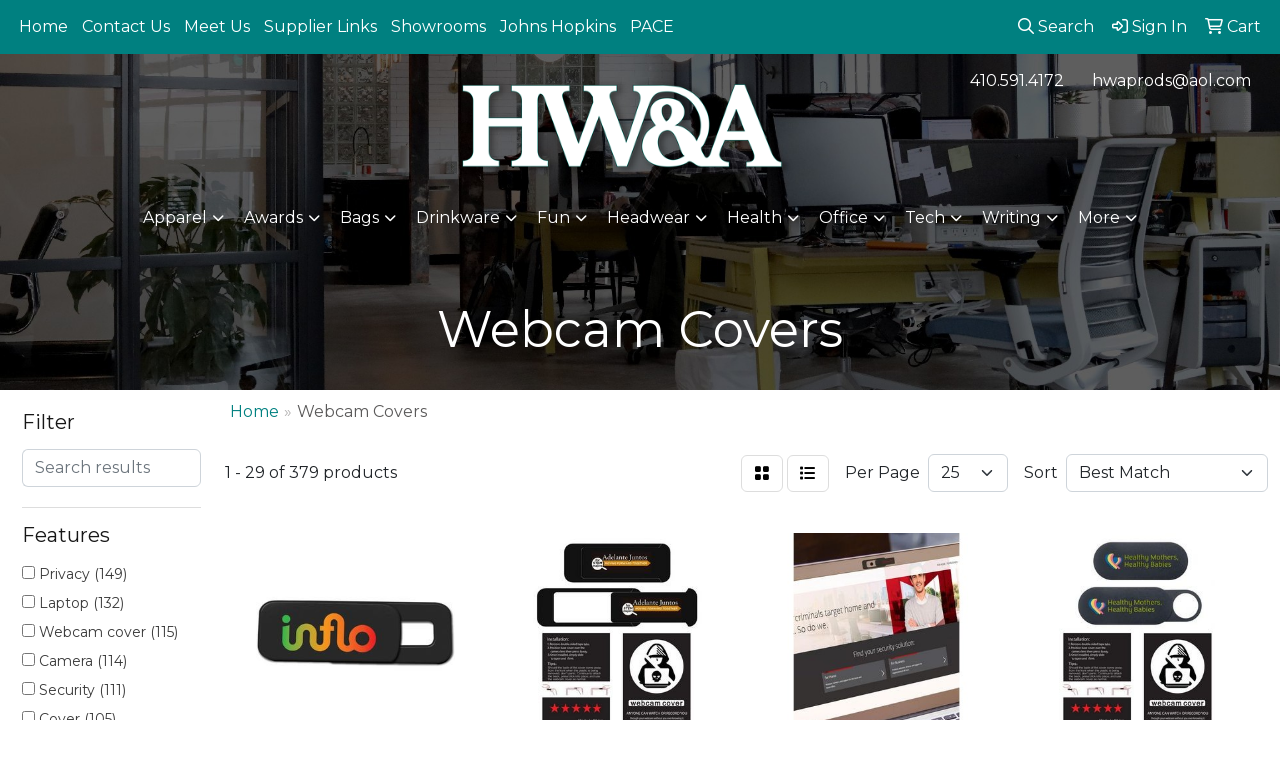

--- FILE ---
content_type: text/html
request_url: https://www.hwaprods.com/ws/ws.dll/StartSrch?UID=26175&WENavID=19916958
body_size: 13287
content:
<!DOCTYPE html>
<html lang="en"><head>
<meta charset="utf-8">
<meta http-equiv="X-UA-Compatible" content="IE=edge">
<meta name="viewport" content="width=device-width, initial-scale=1">
<!-- The above 3 meta tags *must* come first in the head; any other head content must come *after* these tags -->


<link href="/distsite/styles/8/css/bootstrap.min.css" rel="stylesheet" />
<link href="https://fonts.googleapis.com/css?family=Open+Sans:400,600|Oswald:400,600" rel="stylesheet">
<link href="/distsite/styles/8/css/owl.carousel.min.css" rel="stylesheet">
<link href="/distsite/styles/8/css/nouislider.css" rel="stylesheet">
<!--<link href="/distsite/styles/8/css/menu.css" rel="stylesheet"/>-->
<link href="/distsite/styles/8/css/flexslider.css" rel="stylesheet">
<link href="/distsite/styles/8/css/all.min.css" rel="stylesheet">
<link href="/distsite/styles/8/css/slick/slick.css" rel="stylesheet"/>
<link href="/distsite/styles/8/css/lightbox/lightbox.css" rel="stylesheet"  />
<link href="/distsite/styles/8/css/yamm.css" rel="stylesheet" />
<!-- Custom styles for this theme -->
<link href="/we/we.dll/StyleSheet?UN=26175&Type=WETheme&TS=C45016.4408912037" rel="stylesheet">
<!-- Custom styles for this theme -->
<link href="/we/we.dll/StyleSheet?UN=26175&Type=WETheme-PS&TS=C45016.4408912037" rel="stylesheet">
<style>
#home-content-bottom > div > div > div.col-sm-12 > div {margin-top: 30px;}
.sig-overlay {background-color: #00000080;}
</style>

<!-- HTML5 shim and Respond.js for IE8 support of HTML5 elements and media queries -->
<!--[if lt IE 9]>
      <script src="https://oss.maxcdn.com/html5shiv/3.7.3/html5shiv.min.js"></script>
      <script src="https://oss.maxcdn.com/respond/1.4.2/respond.min.js"></script>
    <![endif]-->

</head>

<body style="background:#fff;">


  <!-- Slide-Out Menu -->
  <div id="filter-menu" class="filter-menu">
    <button id="close-menu" class="btn-close"></button>
    <div class="menu-content">
      
<aside class="filter-sidebar">



<div class="filter-section first">
	<h2>Filter</h2>
	 <div class="input-group mb-3">
	 <input type="text" style="border-right:0;" placeholder="Search results" class="form-control text-search-within-results" name="SearchWithinResults" value="" maxlength="100" onkeyup="HandleTextFilter(event);">
	  <label class="input-group-text" style="background-color:#fff;"><a  style="display:none;" href="javascript:void(0);" class="remove-filter" data-toggle="tooltip" title="Clear" onclick="ClearTextFilter();"><i class="far fa-times" aria-hidden="true"></i> <span class="fa-sr-only">x</span></a></label>
	</div>
</div>

<a href="javascript:void(0);" class="clear-filters"  style="display:none;" onclick="ClearDrillDown();">Clear all filters</a>

<div class="filter-section"  style="display:none;">
	<h2>Categories</h2>

	<div class="filter-list">

	 

		<!-- wrapper for more filters -->
        <div class="show-filter">

		</div><!-- showfilters -->

	</div>

		<a href="#" class="show-more"  style="display:none;" >Show more</a>
</div>


<div class="filter-section" >
	<h2>Features</h2>

		<div class="filter-list">

	  		<div class="checkbox"><label><input class="filtercheckbox" type="checkbox" name="2|Privacy" ><span> Privacy (149)</span></label></div><div class="checkbox"><label><input class="filtercheckbox" type="checkbox" name="2|Laptop" ><span> Laptop (132)</span></label></div><div class="checkbox"><label><input class="filtercheckbox" type="checkbox" name="2|Webcam cover" ><span> Webcam cover (115)</span></label></div><div class="checkbox"><label><input class="filtercheckbox" type="checkbox" name="2|Camera" ><span> Camera (114)</span></label></div><div class="checkbox"><label><input class="filtercheckbox" type="checkbox" name="2|Security" ><span> Security (111)</span></label></div><div class="checkbox"><label><input class="filtercheckbox" type="checkbox" name="2|Cover" ><span> Cover (105)</span></label></div><div class="checkbox"><label><input class="filtercheckbox" type="checkbox" name="2|Webcam" ><span> Webcam (89)</span></label></div><div class="checkbox"><label><input class="filtercheckbox" type="checkbox" name="2|Slide" ><span> Slide (79)</span></label></div><div class="checkbox"><label><input class="filtercheckbox" type="checkbox" name="2|Plastic" ><span> Plastic (65)</span></label></div><div class="checkbox"><label><input class="filtercheckbox" type="checkbox" name="2|Phone" ><span> Phone (58)</span></label></div><div class="show-filter"><div class="checkbox"><label><input class="filtercheckbox" type="checkbox" name="2|Computer" ><span> Computer (57)</span></label></div><div class="checkbox"><label><input class="filtercheckbox" type="checkbox" name="2|Tablet" ><span> Tablet (51)</span></label></div><div class="checkbox"><label><input class="filtercheckbox" type="checkbox" name="2|Protector" ><span> Protector (48)</span></label></div><div class="checkbox"><label><input class="filtercheckbox" type="checkbox" name="2|Camera cover" ><span> Camera cover (47)</span></label></div><div class="checkbox"><label><input class="filtercheckbox" type="checkbox" name="2|Slider" ><span> Slider (45)</span></label></div><div class="checkbox"><label><input class="filtercheckbox" type="checkbox" name="2|Ultra-thin" ><span> Ultra-thin (45)</span></label></div><div class="checkbox"><label><input class="filtercheckbox" type="checkbox" name="2|Protection" ><span> Protection (42)</span></label></div><div class="checkbox"><label><input class="filtercheckbox" type="checkbox" name="2|Shield" ><span> Shield (40)</span></label></div><div class="checkbox"><label><input class="filtercheckbox" type="checkbox" name="2|Lens cover" ><span> Lens cover (38)</span></label></div><div class="checkbox"><label><input class="filtercheckbox" type="checkbox" name="2|Slide action" ><span> Slide action (38)</span></label></div><div class="checkbox"><label><input class="filtercheckbox" type="checkbox" name="2|Thin" ><span> Thin (36)</span></label></div><div class="checkbox"><label><input class="filtercheckbox" type="checkbox" name="2|Durable" ><span> Durable (34)</span></label></div><div class="checkbox"><label><input class="filtercheckbox" type="checkbox" name="2|Cam" ><span> Cam (33)</span></label></div><div class="checkbox"><label><input class="filtercheckbox" type="checkbox" name="2|Sticker" ><span> Sticker (33)</span></label></div><div class="checkbox"><label><input class="filtercheckbox" type="checkbox" name="2|Safe" ><span> Safe (29)</span></label></div><div class="checkbox"><label><input class="filtercheckbox" type="checkbox" name="2|Web cam cover" ><span> Web cam cover (29)</span></label></div><div class="checkbox"><label><input class="filtercheckbox" type="checkbox" name="2|Adhesive" ><span> Adhesive (27)</span></label></div><div class="checkbox"><label><input class="filtercheckbox" type="checkbox" name="2|Pcs" ><span> Pcs (27)</span></label></div><div class="checkbox"><label><input class="filtercheckbox" type="checkbox" name="2|Blocker" ><span> Blocker (26)</span></label></div><div class="checkbox"><label><input class="filtercheckbox" type="checkbox" name="2|Compact" ><span> Compact (25)</span></label></div><div class="checkbox"><label><input class="filtercheckbox" type="checkbox" name="2|Computer accessory" ><span> Computer accessory (25)</span></label></div><div class="checkbox"><label><input class="filtercheckbox" type="checkbox" name="2|Privacy protection" ><span> Privacy protection (24)</span></label></div><div class="checkbox"><label><input class="filtercheckbox" type="checkbox" name="2|Web cam" ><span> Web cam (23)</span></label></div><div class="checkbox"><label><input class="filtercheckbox" type="checkbox" name="2|Lightweight" ><span> Lightweight (22)</span></label></div><div class="checkbox"><label><input class="filtercheckbox" type="checkbox" name="2|Slim" ><span> Slim (22)</span></label></div><div class="checkbox"><label><input class="filtercheckbox" type="checkbox" name="2|Rectangle" ><span> Rectangle (21)</span></label></div><div class="checkbox"><label><input class="filtercheckbox" type="checkbox" name="2|Smartphone" ><span> Smartphone (21)</span></label></div><div class="checkbox"><label><input class="filtercheckbox" type="checkbox" name="2|Privacy cover" ><span> Privacy cover (20)</span></label></div><div class="checkbox"><label><input class="filtercheckbox" type="checkbox" name="2|Metal" ><span> Metal (19)</span></label></div><div class="checkbox"><label><input class="filtercheckbox" type="checkbox" name="2|Adhesive backing" ><span> Adhesive backing (18)</span></label></div><div class="checkbox"><label><input class="filtercheckbox" type="checkbox" name="2|Block" ><span> Block (18)</span></label></div><div class="checkbox"><label><input class="filtercheckbox" type="checkbox" name="2|Cam cover" ><span> Cam cover (18)</span></label></div><div class="checkbox"><label><input class="filtercheckbox" type="checkbox" name="2|Privacy security" ><span> Privacy security (18)</span></label></div><div class="checkbox"><label><input class="filtercheckbox" type="checkbox" name="2|Rounded edge" ><span> Rounded edge (18)</span></label></div><div class="checkbox"><label><input class="filtercheckbox" type="checkbox" name="2|Safety" ><span> Safety (18)</span></label></div><div class="checkbox"><label><input class="filtercheckbox" type="checkbox" name="2|Web" ><span> Web (18)</span></label></div><div class="checkbox"><label><input class="filtercheckbox" type="checkbox" name="2|Lens" ><span> Lens (17)</span></label></div><div class="checkbox"><label><input class="filtercheckbox" type="checkbox" name="2|Protect" ><span> Protect (17)</span></label></div><div class="checkbox"><label><input class="filtercheckbox" type="checkbox" name="2|Visual" ><span> Visual (17)</span></label></div><div class="checkbox"><label><input class="filtercheckbox" type="checkbox" name="2|Web blocker" ><span> Web blocker (17)</span></label></div></div>

			<!-- wrapper for more filters -->
			<div class="show-filter">

			</div><!-- showfilters -->
 		</div>
		<a href="#" class="show-more"  >Show more</a>


</div>


<div class="filter-section" >
	<h2>Colors</h2>

		<div class="filter-list">

		  	<div class="checkbox"><label><input class="filtercheckbox" type="checkbox" name="1|Black" ><span> Black (324)</span></label></div><div class="checkbox"><label><input class="filtercheckbox" type="checkbox" name="1|White" ><span> White (268)</span></label></div><div class="checkbox"><label><input class="filtercheckbox" type="checkbox" name="1|Red" ><span> Red (136)</span></label></div><div class="checkbox"><label><input class="filtercheckbox" type="checkbox" name="1|Blue" ><span> Blue (124)</span></label></div><div class="checkbox"><label><input class="filtercheckbox" type="checkbox" name="1|Purple" ><span> Purple (88)</span></label></div><div class="checkbox"><label><input class="filtercheckbox" type="checkbox" name="1|Pink" ><span> Pink (86)</span></label></div><div class="checkbox"><label><input class="filtercheckbox" type="checkbox" name="1|Orange" ><span> Orange (69)</span></label></div><div class="checkbox"><label><input class="filtercheckbox" type="checkbox" name="1|Silver" ><span> Silver (65)</span></label></div><div class="checkbox"><label><input class="filtercheckbox" type="checkbox" name="1|Green" ><span> Green (63)</span></label></div><div class="checkbox"><label><input class="filtercheckbox" type="checkbox" name="1|Yellow" ><span> Yellow (63)</span></label></div><div class="show-filter"><div class="checkbox"><label><input class="filtercheckbox" type="checkbox" name="1|Royal blue" ><span> Royal blue (43)</span></label></div><div class="checkbox"><label><input class="filtercheckbox" type="checkbox" name="1|Navy blue" ><span> Navy blue (40)</span></label></div><div class="checkbox"><label><input class="filtercheckbox" type="checkbox" name="1|Gray" ><span> Gray (29)</span></label></div><div class="checkbox"><label><input class="filtercheckbox" type="checkbox" name="1|Lime green" ><span> Lime green (29)</span></label></div><div class="checkbox"><label><input class="filtercheckbox" type="checkbox" name="1|Various" ><span> Various (29)</span></label></div><div class="checkbox"><label><input class="filtercheckbox" type="checkbox" name="1|Neon pink" ><span> Neon pink (15)</span></label></div><div class="checkbox"><label><input class="filtercheckbox" type="checkbox" name="1|Lime" ><span> Lime (12)</span></label></div><div class="checkbox"><label><input class="filtercheckbox" type="checkbox" name="1|Pale pink" ><span> Pale pink (11)</span></label></div><div class="checkbox"><label><input class="filtercheckbox" type="checkbox" name="1|Teal blue" ><span> Teal blue (10)</span></label></div><div class="checkbox"><label><input class="filtercheckbox" type="checkbox" name="1|Light blue" ><span> Light blue (9)</span></label></div><div class="checkbox"><label><input class="filtercheckbox" type="checkbox" name="1|Teal" ><span> Teal (9)</span></label></div><div class="checkbox"><label><input class="filtercheckbox" type="checkbox" name="1|Blue navy" ><span> Blue navy (4)</span></label></div><div class="checkbox"><label><input class="filtercheckbox" type="checkbox" name="1|Blue royal" ><span> Blue royal (4)</span></label></div><div class="checkbox"><label><input class="filtercheckbox" type="checkbox" name="1|Gold" ><span> Gold (3)</span></label></div><div class="checkbox"><label><input class="filtercheckbox" type="checkbox" name="1|Natural beige" ><span> Natural beige (3)</span></label></div><div class="checkbox"><label><input class="filtercheckbox" type="checkbox" name="1|Navy" ><span> Navy (3)</span></label></div><div class="checkbox"><label><input class="filtercheckbox" type="checkbox" name="1|Rose gold" ><span> Rose gold (3)</span></label></div><div class="checkbox"><label><input class="filtercheckbox" type="checkbox" name="1|Dark blue" ><span> Dark blue (2)</span></label></div><div class="checkbox"><label><input class="filtercheckbox" type="checkbox" name="1|Green kelly" ><span> Green kelly (2)</span></label></div><div class="checkbox"><label><input class="filtercheckbox" type="checkbox" name="1|Green lime" ><span> Green lime (2)</span></label></div><div class="checkbox"><label><input class="filtercheckbox" type="checkbox" name="1|Light green" ><span> Light green (2)</span></label></div><div class="checkbox"><label><input class="filtercheckbox" type="checkbox" name="1|Pink light" ><span> Pink light (2)</span></label></div><div class="checkbox"><label><input class="filtercheckbox" type="checkbox" name="1|Teal green" ><span> Teal green (2)</span></label></div><div class="checkbox"><label><input class="filtercheckbox" type="checkbox" name="1|3x5" ><span> 3x5 (1)</span></label></div><div class="checkbox"><label><input class="filtercheckbox" type="checkbox" name="1|Acc-priv-pack_3x5" ><span> Acc-priv-pack_3x5 (1)</span></label></div><div class="checkbox"><label><input class="filtercheckbox" type="checkbox" name="1|Assorted." ><span> Assorted. (1)</span></label></div><div class="checkbox"><label><input class="filtercheckbox" type="checkbox" name="1|Beige" ><span> Beige (1)</span></label></div><div class="checkbox"><label><input class="filtercheckbox" type="checkbox" name="1|Black.White" ><span> Black.White (1)</span></label></div><div class="checkbox"><label><input class="filtercheckbox" type="checkbox" name="1|Black/red" ><span> Black/red (1)</span></label></div><div class="checkbox"><label><input class="filtercheckbox" type="checkbox" name="1|Brown" ><span> Brown (1)</span></label></div><div class="checkbox"><label><input class="filtercheckbox" type="checkbox" name="1|Clear" ><span> Clear (1)</span></label></div><div class="checkbox"><label><input class="filtercheckbox" type="checkbox" name="1|Customer" ><span> Customer (1)</span></label></div><div class="checkbox"><label><input class="filtercheckbox" type="checkbox" name="1|Cyan blue" ><span> Cyan blue (1)</span></label></div><div class="checkbox"><label><input class="filtercheckbox" type="checkbox" name="1|Fuchsia pink" ><span> Fuchsia pink (1)</span></label></div><div class="checkbox"><label><input class="filtercheckbox" type="checkbox" name="1|Light pink" ><span> Light pink (1)</span></label></div><div class="checkbox"><label><input class="filtercheckbox" type="checkbox" name="1|Multi-colored" ><span> Multi-colored (1)</span></label></div><div class="checkbox"><label><input class="filtercheckbox" type="checkbox" name="1|Other" ><span> Other (1)</span></label></div><div class="checkbox"><label><input class="filtercheckbox" type="checkbox" name="1|Standard black &amp; mini black" ><span> Standard black &amp; mini black (1)</span></label></div><div class="checkbox"><label><input class="filtercheckbox" type="checkbox" name="1|Standard white &amp; mini black" ><span> Standard white &amp; mini black (1)</span></label></div><div class="checkbox"><label><input class="filtercheckbox" type="checkbox" name="1|Various/white" ><span> Various/white (1)</span></label></div></div>


			<!-- wrapper for more filters -->
			<div class="show-filter">

			</div><!-- showfilters -->

		  </div>

		<a href="#" class="show-more"  >Show more</a>
</div>


<div class="filter-section"  >
	<h2>Price Range</h2>
	<div class="filter-price-wrap">
		<div class="filter-price-inner">
			<div class="input-group">
				<span class="input-group-text input-group-text-white">$</span>
				<input type="text" class="form-control form-control-sm filter-min-prices" name="min-prices" value="" placeholder="Min" onkeyup="HandlePriceFilter(event);">
			</div>
			<div class="input-group">
				<span class="input-group-text input-group-text-white">$</span>
				<input type="text" class="form-control form-control-sm filter-max-prices" name="max-prices" value="" placeholder="Max" onkeyup="HandlePriceFilter(event);">
			</div>
		</div>
		<a href="javascript:void(0)" onclick="SetPriceFilter();" ><i class="fa-solid fa-chevron-right"></i></a>
	</div>
</div>

<div class="filter-section"   >
	<h2>Quantity</h2>
	<div class="filter-price-wrap mb-2">
		<input type="text" class="form-control form-control-sm filter-quantity" value="" placeholder="Qty" onkeyup="HandleQuantityFilter(event);">
		<a href="javascript:void(0)" onclick="SetQuantityFilter();"><i class="fa-solid fa-chevron-right"></i></a>
	</div>
</div>




	</aside>

    </div>
</div>




	<div class="container-fluid">
		<div class="row">

			<div class="col-md-3 col-lg-2">
        <div class="d-none d-md-block">
          <div id="desktop-filter">
            
<aside class="filter-sidebar">



<div class="filter-section first">
	<h2>Filter</h2>
	 <div class="input-group mb-3">
	 <input type="text" style="border-right:0;" placeholder="Search results" class="form-control text-search-within-results" name="SearchWithinResults" value="" maxlength="100" onkeyup="HandleTextFilter(event);">
	  <label class="input-group-text" style="background-color:#fff;"><a  style="display:none;" href="javascript:void(0);" class="remove-filter" data-toggle="tooltip" title="Clear" onclick="ClearTextFilter();"><i class="far fa-times" aria-hidden="true"></i> <span class="fa-sr-only">x</span></a></label>
	</div>
</div>

<a href="javascript:void(0);" class="clear-filters"  style="display:none;" onclick="ClearDrillDown();">Clear all filters</a>

<div class="filter-section"  style="display:none;">
	<h2>Categories</h2>

	<div class="filter-list">

	 

		<!-- wrapper for more filters -->
        <div class="show-filter">

		</div><!-- showfilters -->

	</div>

		<a href="#" class="show-more"  style="display:none;" >Show more</a>
</div>


<div class="filter-section" >
	<h2>Features</h2>

		<div class="filter-list">

	  		<div class="checkbox"><label><input class="filtercheckbox" type="checkbox" name="2|Privacy" ><span> Privacy (149)</span></label></div><div class="checkbox"><label><input class="filtercheckbox" type="checkbox" name="2|Laptop" ><span> Laptop (132)</span></label></div><div class="checkbox"><label><input class="filtercheckbox" type="checkbox" name="2|Webcam cover" ><span> Webcam cover (115)</span></label></div><div class="checkbox"><label><input class="filtercheckbox" type="checkbox" name="2|Camera" ><span> Camera (114)</span></label></div><div class="checkbox"><label><input class="filtercheckbox" type="checkbox" name="2|Security" ><span> Security (111)</span></label></div><div class="checkbox"><label><input class="filtercheckbox" type="checkbox" name="2|Cover" ><span> Cover (105)</span></label></div><div class="checkbox"><label><input class="filtercheckbox" type="checkbox" name="2|Webcam" ><span> Webcam (89)</span></label></div><div class="checkbox"><label><input class="filtercheckbox" type="checkbox" name="2|Slide" ><span> Slide (79)</span></label></div><div class="checkbox"><label><input class="filtercheckbox" type="checkbox" name="2|Plastic" ><span> Plastic (65)</span></label></div><div class="checkbox"><label><input class="filtercheckbox" type="checkbox" name="2|Phone" ><span> Phone (58)</span></label></div><div class="show-filter"><div class="checkbox"><label><input class="filtercheckbox" type="checkbox" name="2|Computer" ><span> Computer (57)</span></label></div><div class="checkbox"><label><input class="filtercheckbox" type="checkbox" name="2|Tablet" ><span> Tablet (51)</span></label></div><div class="checkbox"><label><input class="filtercheckbox" type="checkbox" name="2|Protector" ><span> Protector (48)</span></label></div><div class="checkbox"><label><input class="filtercheckbox" type="checkbox" name="2|Camera cover" ><span> Camera cover (47)</span></label></div><div class="checkbox"><label><input class="filtercheckbox" type="checkbox" name="2|Slider" ><span> Slider (45)</span></label></div><div class="checkbox"><label><input class="filtercheckbox" type="checkbox" name="2|Ultra-thin" ><span> Ultra-thin (45)</span></label></div><div class="checkbox"><label><input class="filtercheckbox" type="checkbox" name="2|Protection" ><span> Protection (42)</span></label></div><div class="checkbox"><label><input class="filtercheckbox" type="checkbox" name="2|Shield" ><span> Shield (40)</span></label></div><div class="checkbox"><label><input class="filtercheckbox" type="checkbox" name="2|Lens cover" ><span> Lens cover (38)</span></label></div><div class="checkbox"><label><input class="filtercheckbox" type="checkbox" name="2|Slide action" ><span> Slide action (38)</span></label></div><div class="checkbox"><label><input class="filtercheckbox" type="checkbox" name="2|Thin" ><span> Thin (36)</span></label></div><div class="checkbox"><label><input class="filtercheckbox" type="checkbox" name="2|Durable" ><span> Durable (34)</span></label></div><div class="checkbox"><label><input class="filtercheckbox" type="checkbox" name="2|Cam" ><span> Cam (33)</span></label></div><div class="checkbox"><label><input class="filtercheckbox" type="checkbox" name="2|Sticker" ><span> Sticker (33)</span></label></div><div class="checkbox"><label><input class="filtercheckbox" type="checkbox" name="2|Safe" ><span> Safe (29)</span></label></div><div class="checkbox"><label><input class="filtercheckbox" type="checkbox" name="2|Web cam cover" ><span> Web cam cover (29)</span></label></div><div class="checkbox"><label><input class="filtercheckbox" type="checkbox" name="2|Adhesive" ><span> Adhesive (27)</span></label></div><div class="checkbox"><label><input class="filtercheckbox" type="checkbox" name="2|Pcs" ><span> Pcs (27)</span></label></div><div class="checkbox"><label><input class="filtercheckbox" type="checkbox" name="2|Blocker" ><span> Blocker (26)</span></label></div><div class="checkbox"><label><input class="filtercheckbox" type="checkbox" name="2|Compact" ><span> Compact (25)</span></label></div><div class="checkbox"><label><input class="filtercheckbox" type="checkbox" name="2|Computer accessory" ><span> Computer accessory (25)</span></label></div><div class="checkbox"><label><input class="filtercheckbox" type="checkbox" name="2|Privacy protection" ><span> Privacy protection (24)</span></label></div><div class="checkbox"><label><input class="filtercheckbox" type="checkbox" name="2|Web cam" ><span> Web cam (23)</span></label></div><div class="checkbox"><label><input class="filtercheckbox" type="checkbox" name="2|Lightweight" ><span> Lightweight (22)</span></label></div><div class="checkbox"><label><input class="filtercheckbox" type="checkbox" name="2|Slim" ><span> Slim (22)</span></label></div><div class="checkbox"><label><input class="filtercheckbox" type="checkbox" name="2|Rectangle" ><span> Rectangle (21)</span></label></div><div class="checkbox"><label><input class="filtercheckbox" type="checkbox" name="2|Smartphone" ><span> Smartphone (21)</span></label></div><div class="checkbox"><label><input class="filtercheckbox" type="checkbox" name="2|Privacy cover" ><span> Privacy cover (20)</span></label></div><div class="checkbox"><label><input class="filtercheckbox" type="checkbox" name="2|Metal" ><span> Metal (19)</span></label></div><div class="checkbox"><label><input class="filtercheckbox" type="checkbox" name="2|Adhesive backing" ><span> Adhesive backing (18)</span></label></div><div class="checkbox"><label><input class="filtercheckbox" type="checkbox" name="2|Block" ><span> Block (18)</span></label></div><div class="checkbox"><label><input class="filtercheckbox" type="checkbox" name="2|Cam cover" ><span> Cam cover (18)</span></label></div><div class="checkbox"><label><input class="filtercheckbox" type="checkbox" name="2|Privacy security" ><span> Privacy security (18)</span></label></div><div class="checkbox"><label><input class="filtercheckbox" type="checkbox" name="2|Rounded edge" ><span> Rounded edge (18)</span></label></div><div class="checkbox"><label><input class="filtercheckbox" type="checkbox" name="2|Safety" ><span> Safety (18)</span></label></div><div class="checkbox"><label><input class="filtercheckbox" type="checkbox" name="2|Web" ><span> Web (18)</span></label></div><div class="checkbox"><label><input class="filtercheckbox" type="checkbox" name="2|Lens" ><span> Lens (17)</span></label></div><div class="checkbox"><label><input class="filtercheckbox" type="checkbox" name="2|Protect" ><span> Protect (17)</span></label></div><div class="checkbox"><label><input class="filtercheckbox" type="checkbox" name="2|Visual" ><span> Visual (17)</span></label></div><div class="checkbox"><label><input class="filtercheckbox" type="checkbox" name="2|Web blocker" ><span> Web blocker (17)</span></label></div></div>

			<!-- wrapper for more filters -->
			<div class="show-filter">

			</div><!-- showfilters -->
 		</div>
		<a href="#" class="show-more"  >Show more</a>


</div>


<div class="filter-section" >
	<h2>Colors</h2>

		<div class="filter-list">

		  	<div class="checkbox"><label><input class="filtercheckbox" type="checkbox" name="1|Black" ><span> Black (324)</span></label></div><div class="checkbox"><label><input class="filtercheckbox" type="checkbox" name="1|White" ><span> White (268)</span></label></div><div class="checkbox"><label><input class="filtercheckbox" type="checkbox" name="1|Red" ><span> Red (136)</span></label></div><div class="checkbox"><label><input class="filtercheckbox" type="checkbox" name="1|Blue" ><span> Blue (124)</span></label></div><div class="checkbox"><label><input class="filtercheckbox" type="checkbox" name="1|Purple" ><span> Purple (88)</span></label></div><div class="checkbox"><label><input class="filtercheckbox" type="checkbox" name="1|Pink" ><span> Pink (86)</span></label></div><div class="checkbox"><label><input class="filtercheckbox" type="checkbox" name="1|Orange" ><span> Orange (69)</span></label></div><div class="checkbox"><label><input class="filtercheckbox" type="checkbox" name="1|Silver" ><span> Silver (65)</span></label></div><div class="checkbox"><label><input class="filtercheckbox" type="checkbox" name="1|Green" ><span> Green (63)</span></label></div><div class="checkbox"><label><input class="filtercheckbox" type="checkbox" name="1|Yellow" ><span> Yellow (63)</span></label></div><div class="show-filter"><div class="checkbox"><label><input class="filtercheckbox" type="checkbox" name="1|Royal blue" ><span> Royal blue (43)</span></label></div><div class="checkbox"><label><input class="filtercheckbox" type="checkbox" name="1|Navy blue" ><span> Navy blue (40)</span></label></div><div class="checkbox"><label><input class="filtercheckbox" type="checkbox" name="1|Gray" ><span> Gray (29)</span></label></div><div class="checkbox"><label><input class="filtercheckbox" type="checkbox" name="1|Lime green" ><span> Lime green (29)</span></label></div><div class="checkbox"><label><input class="filtercheckbox" type="checkbox" name="1|Various" ><span> Various (29)</span></label></div><div class="checkbox"><label><input class="filtercheckbox" type="checkbox" name="1|Neon pink" ><span> Neon pink (15)</span></label></div><div class="checkbox"><label><input class="filtercheckbox" type="checkbox" name="1|Lime" ><span> Lime (12)</span></label></div><div class="checkbox"><label><input class="filtercheckbox" type="checkbox" name="1|Pale pink" ><span> Pale pink (11)</span></label></div><div class="checkbox"><label><input class="filtercheckbox" type="checkbox" name="1|Teal blue" ><span> Teal blue (10)</span></label></div><div class="checkbox"><label><input class="filtercheckbox" type="checkbox" name="1|Light blue" ><span> Light blue (9)</span></label></div><div class="checkbox"><label><input class="filtercheckbox" type="checkbox" name="1|Teal" ><span> Teal (9)</span></label></div><div class="checkbox"><label><input class="filtercheckbox" type="checkbox" name="1|Blue navy" ><span> Blue navy (4)</span></label></div><div class="checkbox"><label><input class="filtercheckbox" type="checkbox" name="1|Blue royal" ><span> Blue royal (4)</span></label></div><div class="checkbox"><label><input class="filtercheckbox" type="checkbox" name="1|Gold" ><span> Gold (3)</span></label></div><div class="checkbox"><label><input class="filtercheckbox" type="checkbox" name="1|Natural beige" ><span> Natural beige (3)</span></label></div><div class="checkbox"><label><input class="filtercheckbox" type="checkbox" name="1|Navy" ><span> Navy (3)</span></label></div><div class="checkbox"><label><input class="filtercheckbox" type="checkbox" name="1|Rose gold" ><span> Rose gold (3)</span></label></div><div class="checkbox"><label><input class="filtercheckbox" type="checkbox" name="1|Dark blue" ><span> Dark blue (2)</span></label></div><div class="checkbox"><label><input class="filtercheckbox" type="checkbox" name="1|Green kelly" ><span> Green kelly (2)</span></label></div><div class="checkbox"><label><input class="filtercheckbox" type="checkbox" name="1|Green lime" ><span> Green lime (2)</span></label></div><div class="checkbox"><label><input class="filtercheckbox" type="checkbox" name="1|Light green" ><span> Light green (2)</span></label></div><div class="checkbox"><label><input class="filtercheckbox" type="checkbox" name="1|Pink light" ><span> Pink light (2)</span></label></div><div class="checkbox"><label><input class="filtercheckbox" type="checkbox" name="1|Teal green" ><span> Teal green (2)</span></label></div><div class="checkbox"><label><input class="filtercheckbox" type="checkbox" name="1|3x5" ><span> 3x5 (1)</span></label></div><div class="checkbox"><label><input class="filtercheckbox" type="checkbox" name="1|Acc-priv-pack_3x5" ><span> Acc-priv-pack_3x5 (1)</span></label></div><div class="checkbox"><label><input class="filtercheckbox" type="checkbox" name="1|Assorted." ><span> Assorted. (1)</span></label></div><div class="checkbox"><label><input class="filtercheckbox" type="checkbox" name="1|Beige" ><span> Beige (1)</span></label></div><div class="checkbox"><label><input class="filtercheckbox" type="checkbox" name="1|Black.White" ><span> Black.White (1)</span></label></div><div class="checkbox"><label><input class="filtercheckbox" type="checkbox" name="1|Black/red" ><span> Black/red (1)</span></label></div><div class="checkbox"><label><input class="filtercheckbox" type="checkbox" name="1|Brown" ><span> Brown (1)</span></label></div><div class="checkbox"><label><input class="filtercheckbox" type="checkbox" name="1|Clear" ><span> Clear (1)</span></label></div><div class="checkbox"><label><input class="filtercheckbox" type="checkbox" name="1|Customer" ><span> Customer (1)</span></label></div><div class="checkbox"><label><input class="filtercheckbox" type="checkbox" name="1|Cyan blue" ><span> Cyan blue (1)</span></label></div><div class="checkbox"><label><input class="filtercheckbox" type="checkbox" name="1|Fuchsia pink" ><span> Fuchsia pink (1)</span></label></div><div class="checkbox"><label><input class="filtercheckbox" type="checkbox" name="1|Light pink" ><span> Light pink (1)</span></label></div><div class="checkbox"><label><input class="filtercheckbox" type="checkbox" name="1|Multi-colored" ><span> Multi-colored (1)</span></label></div><div class="checkbox"><label><input class="filtercheckbox" type="checkbox" name="1|Other" ><span> Other (1)</span></label></div><div class="checkbox"><label><input class="filtercheckbox" type="checkbox" name="1|Standard black &amp; mini black" ><span> Standard black &amp; mini black (1)</span></label></div><div class="checkbox"><label><input class="filtercheckbox" type="checkbox" name="1|Standard white &amp; mini black" ><span> Standard white &amp; mini black (1)</span></label></div><div class="checkbox"><label><input class="filtercheckbox" type="checkbox" name="1|Various/white" ><span> Various/white (1)</span></label></div></div>


			<!-- wrapper for more filters -->
			<div class="show-filter">

			</div><!-- showfilters -->

		  </div>

		<a href="#" class="show-more"  >Show more</a>
</div>


<div class="filter-section"  >
	<h2>Price Range</h2>
	<div class="filter-price-wrap">
		<div class="filter-price-inner">
			<div class="input-group">
				<span class="input-group-text input-group-text-white">$</span>
				<input type="text" class="form-control form-control-sm filter-min-prices" name="min-prices" value="" placeholder="Min" onkeyup="HandlePriceFilter(event);">
			</div>
			<div class="input-group">
				<span class="input-group-text input-group-text-white">$</span>
				<input type="text" class="form-control form-control-sm filter-max-prices" name="max-prices" value="" placeholder="Max" onkeyup="HandlePriceFilter(event);">
			</div>
		</div>
		<a href="javascript:void(0)" onclick="SetPriceFilter();" ><i class="fa-solid fa-chevron-right"></i></a>
	</div>
</div>

<div class="filter-section"   >
	<h2>Quantity</h2>
	<div class="filter-price-wrap mb-2">
		<input type="text" class="form-control form-control-sm filter-quantity" value="" placeholder="Qty" onkeyup="HandleQuantityFilter(event);">
		<a href="javascript:void(0)" onclick="SetQuantityFilter();"><i class="fa-solid fa-chevron-right"></i></a>
	</div>
</div>




	</aside>

          </div>
        </div>
			</div>

			<div class="col-md-9 col-lg-10">
				

				<ol class="breadcrumb"  >
              		<li><a href="https://www.hwaprods.com" target="_top">Home</a></li>
             	 	<li class="active">Webcam Covers</li>
            	</ol>




				<div id="product-list-controls">

				
						<div class="d-flex align-items-center justify-content-between">
							<div class="d-none d-md-block me-3">
								1 - 29 of  379 <span class="d-none d-lg-inline">products</span>
							</div>
					  
						  <!-- Right Aligned Controls -->
						  <div class="product-controls-right d-flex align-items-center">
       
              <button id="show-filter-button" class="btn btn-control d-block d-md-none"><i class="fa-solid fa-filter" aria-hidden="true"></i></button>

							
							<span class="me-3">
								<a href="/ws/ws.dll/StartSrch?UID=26175&WENavID=19916958&View=T&ST=260125133018155100416574943" class="btn btn-control grid" title="Change to Grid View"><i class="fa-solid fa-grid-2" aria-hidden="true"></i>  <span class="fa-sr-only">Grid</span></a>
								<a href="/ws/ws.dll/StartSrch?UID=26175&WENavID=19916958&View=L&ST=260125133018155100416574943" class="btn btn-control" title="Change to List View"><i class="fa-solid fa-list"></i> <span class="fa-sr-only">List</span></a>
							</span>
							
					  
							<!-- Number of Items Per Page -->
							<div class="me-2 d-none d-lg-block">
								<label>Per Page</label>
							</div>
							<div class="me-3 d-none d-md-block">
								<select class="form-select notranslate" onchange="GoToNewURL(this);" aria-label="Items per page">
									<option value="/ws/ws.dll/StartSrch?UID=26175&WENavID=19916958&ST=260125133018155100416574943&PPP=10" >10</option><option value="/ws/ws.dll/StartSrch?UID=26175&WENavID=19916958&ST=260125133018155100416574943&PPP=25" selected>25</option><option value="/ws/ws.dll/StartSrch?UID=26175&WENavID=19916958&ST=260125133018155100416574943&PPP=50" >50</option><option value="/ws/ws.dll/StartSrch?UID=26175&WENavID=19916958&ST=260125133018155100416574943&PPP=100" >100</option><option value="/ws/ws.dll/StartSrch?UID=26175&WENavID=19916958&ST=260125133018155100416574943&PPP=250" >250</option>
								
								</select>
							</div>
					  
							<!-- Sort By -->
							<div class="d-none d-lg-block me-2">
								<label>Sort</label>
							</div>
							<div>
								<select class="form-select" onchange="GoToNewURL(this);">
									<option value="/ws/ws.dll/StartSrch?UID=26175&WENavID=19916958&Sort=0" selected>Best Match</option><option value="/ws/ws.dll/StartSrch?UID=26175&WENavID=19916958&Sort=3">Most Popular</option><option value="/ws/ws.dll/StartSrch?UID=26175&WENavID=19916958&Sort=1">Price (Low to High)</option><option value="/ws/ws.dll/StartSrch?UID=26175&WENavID=19916958&Sort=2">Price (High to Low)</option>
								 </select>
							</div>
						  </div>
						</div>

			  </div>

				<!-- Product Results List -->
				<ul class="thumbnail-list"><a name="0" href="#" alt="Item 0"></a>
<li>
 <a href="https://www.hwaprods.com/p/IPBHC-OQIZN/private-eyes-mini-bulk-packaging" target="_parent" alt="Private Eyes™ Mini Bulk Packaging">
 <div class="pr-list-grid">
		<img class="img-responsive" src="/ws/ws.dll/QPic?SN=50347&P=196684951&I=0&PX=300" alt="Private Eyes™ Mini Bulk Packaging">
		<p class="pr-name">Private Eyes™ Mini Bulk Packaging</p>
		<div class="pr-meta-row">
			<div class="product-reviews"  style="display:none;">
				<div class="rating-stars">
				<i class="fa-solid fa-star-sharp" aria-hidden="true"></i><i class="fa-solid fa-star-sharp" aria-hidden="true"></i><i class="fa-solid fa-star-sharp" aria-hidden="true"></i><i class="fa-solid fa-star-sharp" aria-hidden="true"></i><i class="fa-solid fa-star-sharp" aria-hidden="true"></i>
				</div>
				<span class="rating-count">(0)</span>
			</div>
			
		</div>
		<p class="pr-number"  ><span class="notranslate">Item #IPBHC-OQIZN</span></p>
		<p class="pr-price"  ><span class="notranslate">$1.25</span> - <span class="notranslate">$1.44</span></p>
 </div>
 </a>
</li>
<a name="1" href="#" alt="Item 1"></a>
<li>
 <a href="https://www.hwaprods.com/p/XPSMB-NBXHG/full-color-webcam-cover-instruction-card-pack-available" target="_parent" alt="Full Color Webcam Cover (Instruction Card Pack Available)">
 <div class="pr-list-grid">
		<img class="img-responsive" src="/ws/ws.dll/QPic?SN=69533&P=335974000&I=0&PX=300" alt="Full Color Webcam Cover (Instruction Card Pack Available)">
		<p class="pr-name">Full Color Webcam Cover (Instruction Card Pack Available)</p>
		<div class="pr-meta-row">
			<div class="product-reviews"  style="display:none;">
				<div class="rating-stars">
				<i class="fa-solid fa-star-sharp" aria-hidden="true"></i><i class="fa-solid fa-star-sharp" aria-hidden="true"></i><i class="fa-solid fa-star-sharp" aria-hidden="true"></i><i class="fa-solid fa-star-sharp" aria-hidden="true"></i><i class="fa-solid fa-star-sharp" aria-hidden="true"></i>
				</div>
				<span class="rating-count">(0)</span>
			</div>
			
		</div>
		<p class="pr-number"  ><span class="notranslate">Item #XPSMB-NBXHG</span></p>
		<p class="pr-price"  ><span class="notranslate">$0.325</span> - <span class="notranslate">$0.50</span></p>
 </div>
 </a>
</li>
<a name="2" href="#" alt="Item 2"></a>
<li>
 <a href="https://www.hwaprods.com/p/VKXIE-MBMFN/private-eyes-bulk" target="_parent" alt="Private Eyes™ Bulk">
 <div class="pr-list-grid">
		<img class="img-responsive" src="/ws/ws.dll/QPic?SN=50347&P=785509543&I=0&PX=300" alt="Private Eyes™ Bulk">
		<p class="pr-name">Private Eyes™ Bulk</p>
		<div class="pr-meta-row">
			<div class="product-reviews"  style="display:none;">
				<div class="rating-stars">
				<i class="fa-solid fa-star-sharp active" aria-hidden="true"></i><i class="fa-solid fa-star-sharp active" aria-hidden="true"></i><i class="fa-solid fa-star-sharp active" aria-hidden="true"></i><i class="fa-solid fa-star-sharp active" aria-hidden="true"></i><i class="fa-solid fa-star-sharp" aria-hidden="true"></i>
				</div>
				<span class="rating-count">(4)</span>
			</div>
			
		</div>
		<p class="pr-number"  ><span class="notranslate">Item #VKXIE-MBMFN</span></p>
		<p class="pr-price"  ><span class="notranslate">$1.37</span> - <span class="notranslate">$1.58</span></p>
 </div>
 </a>
</li>
<a name="3" href="#" alt="Item 3"></a>
<li>
 <a href="https://www.hwaprods.com/p/UTXKG-PRZHL/full-color-security-webcam-cover-instruction-card-pack-available" target="_parent" alt="Full Color Security Webcam Cover (Instruction Card Pack Available)">
 <div class="pr-list-grid">
		<img class="img-responsive" src="/ws/ws.dll/QPic?SN=69533&P=137170525&I=0&PX=300" alt="Full Color Security Webcam Cover (Instruction Card Pack Available)">
		<p class="pr-name">Full Color Security Webcam Cover (Instruction Card Pack Available)</p>
		<div class="pr-meta-row">
			<div class="product-reviews"  style="display:none;">
				<div class="rating-stars">
				<i class="fa-solid fa-star-sharp" aria-hidden="true"></i><i class="fa-solid fa-star-sharp" aria-hidden="true"></i><i class="fa-solid fa-star-sharp" aria-hidden="true"></i><i class="fa-solid fa-star-sharp" aria-hidden="true"></i><i class="fa-solid fa-star-sharp" aria-hidden="true"></i>
				</div>
				<span class="rating-count">(0)</span>
			</div>
			
		</div>
		<p class="pr-number"  ><span class="notranslate">Item #UTXKG-PRZHL</span></p>
		<p class="pr-price"  ><span class="notranslate">$0.30</span> - <span class="notranslate">$0.55</span></p>
 </div>
 </a>
</li>
<a name="4" href="#" alt="Item 4"></a>
<li>
 <a href="https://www.hwaprods.com/p/BKXIF-MBMFO/private-eyes-webcam-cover-blister-pack" target="_parent" alt="Private Eyes™ Webcam Cover Blister Pack">
 <div class="pr-list-grid">
		<img class="img-responsive" src="/ws/ws.dll/QPic?SN=50347&P=185509544&I=0&PX=300" alt="Private Eyes™ Webcam Cover Blister Pack">
		<p class="pr-name">Private Eyes™ Webcam Cover Blister Pack</p>
		<div class="pr-meta-row">
			<div class="product-reviews"  style="display:none;">
				<div class="rating-stars">
				<i class="fa-solid fa-star-sharp" aria-hidden="true"></i><i class="fa-solid fa-star-sharp" aria-hidden="true"></i><i class="fa-solid fa-star-sharp" aria-hidden="true"></i><i class="fa-solid fa-star-sharp" aria-hidden="true"></i><i class="fa-solid fa-star-sharp" aria-hidden="true"></i>
				</div>
				<span class="rating-count">(0)</span>
			</div>
			
		</div>
		<p class="pr-number"  ><span class="notranslate">Item #BKXIF-MBMFO</span></p>
		<p class="pr-price"  ><span class="notranslate">$2.81</span> - <span class="notranslate">$3.23</span></p>
 </div>
 </a>
</li>
<a name="5" href="#" alt="Item 5"></a>
<li>
 <a href="https://www.hwaprods.com/p/MPZGE-NNIGX/private-eyes-combo-standard-black--mini-black" target="_parent" alt="Private Eyes™ Combo: Standard Black &amp; Mini Black">
 <div class="pr-list-grid">
		<img class="img-responsive" src="/ws/ws.dll/QPic?SN=50347&P=776174763&I=0&PX=300" alt="Private Eyes™ Combo: Standard Black &amp; Mini Black">
		<p class="pr-name">Private Eyes™ Combo: Standard Black &amp; Mini Black</p>
		<div class="pr-meta-row">
			<div class="product-reviews"  style="display:none;">
				<div class="rating-stars">
				<i class="fa-solid fa-star-sharp" aria-hidden="true"></i><i class="fa-solid fa-star-sharp" aria-hidden="true"></i><i class="fa-solid fa-star-sharp" aria-hidden="true"></i><i class="fa-solid fa-star-sharp" aria-hidden="true"></i><i class="fa-solid fa-star-sharp" aria-hidden="true"></i>
				</div>
				<span class="rating-count">(0)</span>
			</div>
			
		</div>
		<p class="pr-number"  ><span class="notranslate">Item #MPZGE-NNIGX</span></p>
		<p class="pr-price"  ><span class="notranslate">$4.15</span> - <span class="notranslate">$4.76</span></p>
 </div>
 </a>
</li>
<a name="6" href="#" alt="Item 6"></a>
<li>
 <a href="https://www.hwaprods.com/p/XPZGK-NNIHD/private-eyes-swivel" target="_parent" alt="Private Eyes™ Swivel">
 <div class="pr-list-grid">
		<img class="img-responsive" src="/ws/ws.dll/QPic?SN=50347&P=176174769&I=0&PX=300" alt="Private Eyes™ Swivel">
		<p class="pr-name">Private Eyes™ Swivel</p>
		<div class="pr-meta-row">
			<div class="product-reviews"  style="display:none;">
				<div class="rating-stars">
				<i class="fa-solid fa-star-sharp" aria-hidden="true"></i><i class="fa-solid fa-star-sharp" aria-hidden="true"></i><i class="fa-solid fa-star-sharp" aria-hidden="true"></i><i class="fa-solid fa-star-sharp" aria-hidden="true"></i><i class="fa-solid fa-star-sharp" aria-hidden="true"></i>
				</div>
				<span class="rating-count">(0)</span>
			</div>
			
		</div>
		<p class="pr-number"  ><span class="notranslate">Item #XPZGK-NNIHD</span></p>
		<p class="pr-price"  ><span class="notranslate">$4.67</span> - <span class="notranslate">$6.09</span></p>
 </div>
 </a>
</li>
<a name="7" href="#" alt="Item 7"></a>
<li>
 <a href="https://www.hwaprods.com/p/HKUEG-MBLVP/security-webcam-cover" target="_parent" alt="Security Webcam Cover">
 <div class="pr-list-grid">
		<img class="img-responsive" src="/ws/ws.dll/QPic?SN=56780&P=305509285&I=0&PX=300" alt="Security Webcam Cover">
		<p class="pr-name">Security Webcam Cover</p>
		<div class="pr-meta-row">
			<div class="product-reviews"  style="display:none;">
				<div class="rating-stars">
				<i class="fa-solid fa-star-sharp active" aria-hidden="true"></i><i class="fa-solid fa-star-sharp active" aria-hidden="true"></i><i class="fa-solid fa-star-sharp active" aria-hidden="true"></i><i class="fa-solid fa-star-sharp active" aria-hidden="true"></i><i class="fa-solid fa-star-sharp" aria-hidden="true"></i>
				</div>
				<span class="rating-count">(8)</span>
			</div>
			
		</div>
		<p class="pr-number"  ><span class="notranslate">Item #HKUEG-MBLVP</span></p>
		<p class="pr-price"  ><span class="notranslate">$0.69</span> - <span class="notranslate">$1.21</span></p>
 </div>
 </a>
</li>
<a name="8" href="#" alt="Item 8"></a>
<li>
 <a href="https://www.hwaprods.com/p/YPZGG-NNIGZ/private-eyes-combo-standard-white--mini-black" target="_parent" alt="Private Eyes™ Combo: Standard White &amp; Mini Black">
 <div class="pr-list-grid">
		<img class="img-responsive" src="/ws/ws.dll/QPic?SN=50347&P=576174765&I=0&PX=300" alt="Private Eyes™ Combo: Standard White &amp; Mini Black">
		<p class="pr-name">Private Eyes™ Combo: Standard White &amp; Mini Black</p>
		<div class="pr-meta-row">
			<div class="product-reviews"  style="display:none;">
				<div class="rating-stars">
				<i class="fa-solid fa-star-sharp" aria-hidden="true"></i><i class="fa-solid fa-star-sharp" aria-hidden="true"></i><i class="fa-solid fa-star-sharp" aria-hidden="true"></i><i class="fa-solid fa-star-sharp" aria-hidden="true"></i><i class="fa-solid fa-star-sharp" aria-hidden="true"></i>
				</div>
				<span class="rating-count">(0)</span>
			</div>
			
		</div>
		<p class="pr-number"  ><span class="notranslate">Item #YPZGG-NNIGZ</span></p>
		<p class="pr-price"  ><span class="notranslate">$3.91</span> - <span class="notranslate">$4.49</span></p>
 </div>
 </a>
</li>
<a name="9" href="#" alt="Item 9"></a>
<li>
 <a href="https://www.hwaprods.com/p/WKAKG-MDTUV/icamcover" target="_parent" alt="iCamCover">
 <div class="pr-list-grid">
		<img class="img-responsive" src="/ws/ws.dll/QPic?SN=67747&P=325549825&I=0&PX=300" alt="iCamCover">
		<p class="pr-name">iCamCover</p>
		<div class="pr-meta-row">
			<div class="product-reviews"  style="display:none;">
				<div class="rating-stars">
				<i class="fa-solid fa-star-sharp active" aria-hidden="true"></i><i class="fa-solid fa-star-sharp active" aria-hidden="true"></i><i class="fa-solid fa-star-sharp active" aria-hidden="true"></i><i class="fa-solid fa-star-sharp active" aria-hidden="true"></i><i class="fa-solid fa-star-sharp active" aria-hidden="true"></i>
				</div>
				<span class="rating-count">(2)</span>
			</div>
			
		</div>
		<p class="pr-number"  ><span class="notranslate">Item #WKAKG-MDTUV</span></p>
		<p class="pr-price"  ><span class="notranslate">$1.05</span> - <span class="notranslate">$1.50</span></p>
 </div>
 </a>
</li>
<a name="10" href="#" alt="Item 10"></a>
<li>
 <a href="https://www.hwaprods.com/p/NRXJJ-MLIDE/private-eyes-mini-standard-blister-pack" target="_parent" alt="Private Eyes™ Mini Standard Blister Pack">
 <div class="pr-list-grid">
		<img class="img-responsive" src="/ws/ws.dll/QPic?SN=50347&P=975682538&I=0&PX=300" alt="Private Eyes™ Mini Standard Blister Pack">
		<p class="pr-name">Private Eyes™ Mini Standard Blister Pack</p>
		<div class="pr-meta-row">
			<div class="product-reviews"  style="display:none;">
				<div class="rating-stars">
				<i class="fa-solid fa-star-sharp" aria-hidden="true"></i><i class="fa-solid fa-star-sharp" aria-hidden="true"></i><i class="fa-solid fa-star-sharp" aria-hidden="true"></i><i class="fa-solid fa-star-sharp" aria-hidden="true"></i><i class="fa-solid fa-star-sharp" aria-hidden="true"></i>
				</div>
				<span class="rating-count">(0)</span>
			</div>
			
		</div>
		<p class="pr-number"  ><span class="notranslate">Item #NRXJJ-MLIDE</span></p>
		<p class="pr-price"  ><span class="notranslate">$2.58</span> - <span class="notranslate">$2.96</span></p>
 </div>
 </a>
</li>
<a name="11" href="#" alt="Item 11"></a>
<li>
 <a href="https://www.hwaprods.com/p/RNTKE-NCAKX/mini-security-webcam-cover" target="_parent" alt="Mini Security Webcam Cover">
 <div class="pr-list-grid">
		<img class="img-responsive" src="/ws/ws.dll/QPic?SN=56780&P=955976123&I=0&PX=300" alt="Mini Security Webcam Cover">
		<p class="pr-name">Mini Security Webcam Cover</p>
		<div class="pr-meta-row">
			<div class="product-reviews"  style="display:none;">
				<div class="rating-stars">
				<i class="fa-solid fa-star-sharp" aria-hidden="true"></i><i class="fa-solid fa-star-sharp" aria-hidden="true"></i><i class="fa-solid fa-star-sharp" aria-hidden="true"></i><i class="fa-solid fa-star-sharp" aria-hidden="true"></i><i class="fa-solid fa-star-sharp" aria-hidden="true"></i>
				</div>
				<span class="rating-count">(0)</span>
			</div>
			
		</div>
		<p class="pr-number"  ><span class="notranslate">Item #RNTKE-NCAKX</span></p>
		<p class="pr-price"  ><span class="notranslate">$0.59</span> - <span class="notranslate">$1.04</span></p>
 </div>
 </a>
</li>
<a name="12" href="#" alt="Item 12"></a>
<li>
 <a href="https://www.hwaprods.com/p/CPBHB-OQIZM/private-eyes-custom-card-blister-packaging" target="_parent" alt="Private Eyes™ Custom Card Blister Packaging">
 <div class="pr-list-grid">
		<img class="img-responsive" src="/ws/ws.dll/QPic?SN=50347&P=796684950&I=0&PX=300" alt="Private Eyes™ Custom Card Blister Packaging">
		<p class="pr-name">Private Eyes™ Custom Card Blister Packaging</p>
		<div class="pr-meta-row">
			<div class="product-reviews"  style="display:none;">
				<div class="rating-stars">
				<i class="fa-solid fa-star-sharp" aria-hidden="true"></i><i class="fa-solid fa-star-sharp" aria-hidden="true"></i><i class="fa-solid fa-star-sharp" aria-hidden="true"></i><i class="fa-solid fa-star-sharp" aria-hidden="true"></i><i class="fa-solid fa-star-sharp" aria-hidden="true"></i>
				</div>
				<span class="rating-count">(0)</span>
			</div>
			
		</div>
		<p class="pr-number"  ><span class="notranslate">Item #CPBHB-OQIZM</span></p>
		<p class="pr-price"  ><span class="notranslate">$2.96</span> - <span class="notranslate">$3.27</span></p>
 </div>
 </a>
</li>
<a name="13" href="#" alt="Item 13"></a>
<li>
 <a href="https://www.hwaprods.com/p/IKAKI-MDTUX/icamcover-aluminum" target="_parent" alt="iCamCover Aluminum">
 <div class="pr-list-grid">
		<img class="img-responsive" src="/ws/ws.dll/QPic?SN=67747&P=125549827&I=0&PX=300" alt="iCamCover Aluminum">
		<p class="pr-name">iCamCover Aluminum</p>
		<div class="pr-meta-row">
			<div class="product-reviews"  style="display:none;">
				<div class="rating-stars">
				<i class="fa-solid fa-star-sharp active" aria-hidden="true"></i><i class="fa-solid fa-star-sharp active" aria-hidden="true"></i><i class="fa-solid fa-star-sharp active" aria-hidden="true"></i><i class="fa-solid fa-star-sharp" aria-hidden="true"></i><i class="fa-solid fa-star-sharp" aria-hidden="true"></i>
				</div>
				<span class="rating-count">(4)</span>
			</div>
			
		</div>
		<p class="pr-number"  ><span class="notranslate">Item #IKAKI-MDTUX</span></p>
		<p class="pr-price"  ><span class="notranslate">$2.35</span> - <span class="notranslate">$3.35</span></p>
 </div>
 </a>
</li>
<a name="14" href="#" alt="Item 14"></a>
<li>
 <a href="https://www.hwaprods.com/p/ITTHC-NYLHV/slide-webcam-cover-for-privacy--available-in-multiple-colors-to-match-your-device" target="_parent" alt="Slide Webcam Cover for Privacy – Available in Multiple Colors to Match Your Device">
 <div class="pr-list-grid">
		<img class="img-responsive" src="/ws/ws.dll/QPic?SN=67695&P=586370151&I=0&PX=300" alt="Slide Webcam Cover for Privacy – Available in Multiple Colors to Match Your Device">
		<p class="pr-name">Slide Webcam Cover for Privacy – Available in Multiple Colors to Match Your Device</p>
		<div class="pr-meta-row">
			<div class="product-reviews"  style="display:none;">
				<div class="rating-stars">
				<i class="fa-solid fa-star-sharp" aria-hidden="true"></i><i class="fa-solid fa-star-sharp" aria-hidden="true"></i><i class="fa-solid fa-star-sharp" aria-hidden="true"></i><i class="fa-solid fa-star-sharp" aria-hidden="true"></i><i class="fa-solid fa-star-sharp" aria-hidden="true"></i>
				</div>
				<span class="rating-count">(0)</span>
			</div>
			
		</div>
		<p class="pr-number"  ><span class="notranslate">Item #ITTHC-NYLHV</span></p>
		<p class="pr-price"  ><span class="notranslate">$1.23</span> - <span class="notranslate">$2.18</span></p>
 </div>
 </a>
</li>
<a name="15" href="#" alt="Item 15"></a>
<li>
 <a href="https://www.hwaprods.com/p/JMVJF-NOAWK/webcam-security-cover" target="_parent" alt="Webcam Security Cover">
 <div class="pr-list-grid">
		<img class="img-responsive" src="/ws/ws.dll/QPic?SN=67961&P=976187334&I=0&PX=300" alt="Webcam Security Cover">
		<p class="pr-name">Webcam Security Cover</p>
		<div class="pr-meta-row">
			<div class="product-reviews"  style="display:none;">
				<div class="rating-stars">
				<i class="fa-solid fa-star-sharp" aria-hidden="true"></i><i class="fa-solid fa-star-sharp" aria-hidden="true"></i><i class="fa-solid fa-star-sharp" aria-hidden="true"></i><i class="fa-solid fa-star-sharp" aria-hidden="true"></i><i class="fa-solid fa-star-sharp" aria-hidden="true"></i>
				</div>
				<span class="rating-count">(0)</span>
			</div>
			
		</div>
		<p class="pr-number"  ><span class="notranslate">Item #JMVJF-NOAWK</span></p>
		<p class="pr-price"  ><span class="notranslate">$0.77</span> - <span class="notranslate">$1.02</span></p>
 </div>
 </a>
</li>
<a name="16" href="#" alt="Item 16"></a>
<li>
 <a href="https://www.hwaprods.com/p/PSAMD-NBFGC/webcam-security-cover" target="_parent" alt="Webcam Security Cover">
 <div class="pr-list-grid">
		<img class="img-responsive" src="/ws/ws.dll/QPic?SN=67961&P=945961802&I=0&PX=300" alt="Webcam Security Cover">
		<p class="pr-name">Webcam Security Cover</p>
		<div class="pr-meta-row">
			<div class="product-reviews"  style="display:none;">
				<div class="rating-stars">
				<i class="fa-solid fa-star-sharp" aria-hidden="true"></i><i class="fa-solid fa-star-sharp" aria-hidden="true"></i><i class="fa-solid fa-star-sharp" aria-hidden="true"></i><i class="fa-solid fa-star-sharp" aria-hidden="true"></i><i class="fa-solid fa-star-sharp" aria-hidden="true"></i>
				</div>
				<span class="rating-count">(0)</span>
			</div>
			
		</div>
		<p class="pr-number"  ><span class="notranslate">Item #PSAMD-NBFGC</span></p>
		<p class="pr-price"  ><span class="notranslate">$0.76</span> - <span class="notranslate">$1.01</span></p>
 </div>
 </a>
</li>
<a name="17" href="#" alt="Item 17"></a>
<li>
 <a href="https://www.hwaprods.com/p/CLZIG-MJKDL/web-cam-cover" target="_parent" alt="Web Cam Cover">
 <div class="pr-list-grid">
		<img class="img-responsive" src="/ws/ws.dll/QPic?SN=67569&P=985648745&I=0&PX=300" alt="Web Cam Cover">
		<p class="pr-name">Web Cam Cover</p>
		<div class="pr-meta-row">
			<div class="product-reviews"  style="display:none;">
				<div class="rating-stars">
				<i class="fa-solid fa-star-sharp active" aria-hidden="true"></i><i class="fa-solid fa-star-sharp active" aria-hidden="true"></i><i class="fa-solid fa-star-sharp active" aria-hidden="true"></i><i class="fa-solid fa-star-sharp active" aria-hidden="true"></i><i class="fa-solid fa-star-sharp" aria-hidden="true"></i>
				</div>
				<span class="rating-count">(3)</span>
			</div>
			
		</div>
		<p class="pr-number"  ><span class="notranslate">Item #CLZIG-MJKDL</span></p>
		<p class="pr-price"  ><span class="notranslate">$0.67</span> - <span class="notranslate">$0.94</span></p>
 </div>
 </a>
</li>
<a name="18" href="#" alt="Item 18"></a>
<li>
 <a href="https://www.hwaprods.com/p/OPBHD-OQIZO/private-eyes-mini-custom-insert" target="_parent" alt="Private Eyes™ Mini Custom Insert">
 <div class="pr-list-grid">
		<img class="img-responsive" src="/ws/ws.dll/QPic?SN=50347&P=596684952&I=0&PX=300" alt="Private Eyes™ Mini Custom Insert">
		<p class="pr-name">Private Eyes™ Mini Custom Insert</p>
		<div class="pr-meta-row">
			<div class="product-reviews"  style="display:none;">
				<div class="rating-stars">
				<i class="fa-solid fa-star-sharp" aria-hidden="true"></i><i class="fa-solid fa-star-sharp" aria-hidden="true"></i><i class="fa-solid fa-star-sharp" aria-hidden="true"></i><i class="fa-solid fa-star-sharp" aria-hidden="true"></i><i class="fa-solid fa-star-sharp" aria-hidden="true"></i>
				</div>
				<span class="rating-count">(0)</span>
			</div>
			
		</div>
		<p class="pr-number"  ><span class="notranslate">Item #OPBHD-OQIZO</span></p>
		<p class="pr-price"  ><span class="notranslate">$2.58</span> - <span class="notranslate">$2.85</span></p>
 </div>
 </a>
</li>
<a name="19" href="#" alt="Item 19"></a>
<li>
 <a href="https://www.hwaprods.com/p/FSVKH-QKFVY/security-webcam-covers" target="_parent" alt="Security Webcam Covers">
 <div class="pr-list-grid">
		<img class="img-responsive" src="/ws/ws.dll/QPic?SN=51225&P=557491326&I=0&PX=300" alt="Security Webcam Covers">
		<p class="pr-name">Security Webcam Covers</p>
		<div class="pr-meta-row">
			<div class="product-reviews"  style="display:none;">
				<div class="rating-stars">
				<i class="fa-solid fa-star-sharp" aria-hidden="true"></i><i class="fa-solid fa-star-sharp" aria-hidden="true"></i><i class="fa-solid fa-star-sharp" aria-hidden="true"></i><i class="fa-solid fa-star-sharp" aria-hidden="true"></i><i class="fa-solid fa-star-sharp" aria-hidden="true"></i>
				</div>
				<span class="rating-count">(0)</span>
			</div>
			
		</div>
		<p class="pr-number"  ><span class="notranslate">Item #FSVKH-QKFVY</span></p>
		<p class="pr-price"  ><span class="notranslate">$0.60</span> - <span class="notranslate">$2.30</span></p>
 </div>
 </a>
</li>
<a name="20" href="#" alt="Item 20"></a>
<li>
 <a href="https://www.hwaprods.com/p/FLZGH-NCTDE/webcam-cover-wbrushes" target="_parent" alt="Webcam Cover w/Brushes">
 <div class="pr-list-grid">
		<img class="img-responsive" src="/ws/ws.dll/QPic?SN=67961&P=935988766&I=0&PX=300" alt="Webcam Cover w/Brushes">
		<p class="pr-name">Webcam Cover w/Brushes</p>
		<div class="pr-meta-row">
			<div class="product-reviews"  style="display:none;">
				<div class="rating-stars">
				<i class="fa-solid fa-star-sharp" aria-hidden="true"></i><i class="fa-solid fa-star-sharp" aria-hidden="true"></i><i class="fa-solid fa-star-sharp" aria-hidden="true"></i><i class="fa-solid fa-star-sharp" aria-hidden="true"></i><i class="fa-solid fa-star-sharp" aria-hidden="true"></i>
				</div>
				<span class="rating-count">(0)</span>
			</div>
			
		</div>
		<p class="pr-number"  ><span class="notranslate">Item #FLZGH-NCTDE</span></p>
		<p class="pr-price"  ><span class="notranslate">$0.79</span> - <span class="notranslate">$1.13</span></p>
 </div>
 </a>
</li>
<a name="21" href="#" alt="Item 21"></a>
<li>
 <a href="https://www.hwaprods.com/p/PQXHK-SZMSL/mini-security-webcam-cover" target="_parent" alt="Mini Security Webcam Cover">
 <div class="pr-list-grid">
		<img class="img-responsive" src="/ws/ws.dll/QPic?SN=51225&P=168673559&I=0&PX=300" alt="Mini Security Webcam Cover">
		<p class="pr-name">Mini Security Webcam Cover</p>
		<div class="pr-meta-row">
			<div class="product-reviews"  style="display:none;">
				<div class="rating-stars">
				<i class="fa-solid fa-star-sharp" aria-hidden="true"></i><i class="fa-solid fa-star-sharp" aria-hidden="true"></i><i class="fa-solid fa-star-sharp" aria-hidden="true"></i><i class="fa-solid fa-star-sharp" aria-hidden="true"></i><i class="fa-solid fa-star-sharp" aria-hidden="true"></i>
				</div>
				<span class="rating-count">(0)</span>
			</div>
			
		</div>
		<p class="pr-number"  ><span class="notranslate">Item #PQXHK-SZMSL</span></p>
		<p class="pr-price"  ><span class="notranslate">$0.43</span> - <span class="notranslate">$1.83</span></p>
 </div>
 </a>
</li>
<a name="22" href="#" alt="Item 22"></a>
<li>
 <a href="https://www.hwaprods.com/p/JNZGG-PICGJ/full-color-digital-recycled-privacy-cover" target="_parent" alt="Full Color Digital Recycled Privacy Cover">
 <div class="pr-list-grid">
		<img class="img-responsive" src="/ws/ws.dll/QPic?SN=50230&P=376996765&I=0&PX=300" alt="Full Color Digital Recycled Privacy Cover">
		<p class="pr-name">Full Color Digital Recycled Privacy Cover</p>
		<div class="pr-meta-row">
			<div class="product-reviews"  style="display:none;">
				<div class="rating-stars">
				<i class="fa-solid fa-star-sharp" aria-hidden="true"></i><i class="fa-solid fa-star-sharp" aria-hidden="true"></i><i class="fa-solid fa-star-sharp" aria-hidden="true"></i><i class="fa-solid fa-star-sharp" aria-hidden="true"></i><i class="fa-solid fa-star-sharp" aria-hidden="true"></i>
				</div>
				<span class="rating-count">(0)</span>
			</div>
			
		</div>
		<p class="pr-number"  ><span class="notranslate">Item #JNZGG-PICGJ</span></p>
		<p class="pr-price"  ><span class="notranslate">$0.85</span> - <span class="notranslate">$1.07</span></p>
 </div>
 </a>
</li>
<a name="23" href="#" alt="Item 23"></a>
<li>
 <a href="https://www.hwaprods.com/p/ELYLE-PPPHL/privacy-webcam-cover" target="_parent" alt="Privacy Webcam Cover">
 <div class="pr-list-grid">
		<img class="img-responsive" src="/ws/ws.dll/QPic?SN=52682&P=747128613&I=0&PX=300" alt="Privacy Webcam Cover">
		<p class="pr-name">Privacy Webcam Cover</p>
		<div class="pr-meta-row">
			<div class="product-reviews"  style="display:none;">
				<div class="rating-stars">
				<i class="fa-solid fa-star-sharp" aria-hidden="true"></i><i class="fa-solid fa-star-sharp" aria-hidden="true"></i><i class="fa-solid fa-star-sharp" aria-hidden="true"></i><i class="fa-solid fa-star-sharp" aria-hidden="true"></i><i class="fa-solid fa-star-sharp" aria-hidden="true"></i>
				</div>
				<span class="rating-count">(0)</span>
			</div>
			
		</div>
		<p class="pr-number"  ><span class="notranslate">Item #ELYLE-PPPHL</span></p>
		<p class="pr-price"  ><span class="notranslate">$1.10</span> - <span class="notranslate">$1.67</span></p>
 </div>
 </a>
</li>
<a name="24" href="#" alt="Item 24"></a>
<li>
 <a href="https://www.hwaprods.com/p/XKUHG-PPQGD/drawer-webcam-cover" target="_parent" alt="Drawer Webcam Cover">
 <div class="pr-list-grid">
		<img class="img-responsive" src="/ws/ws.dll/QPic?SN=52682&P=997129255&I=0&PX=300" alt="Drawer Webcam Cover">
		<p class="pr-name">Drawer Webcam Cover</p>
		<div class="pr-meta-row">
			<div class="product-reviews"  style="display:none;">
				<div class="rating-stars">
				<i class="fa-solid fa-star-sharp" aria-hidden="true"></i><i class="fa-solid fa-star-sharp" aria-hidden="true"></i><i class="fa-solid fa-star-sharp" aria-hidden="true"></i><i class="fa-solid fa-star-sharp" aria-hidden="true"></i><i class="fa-solid fa-star-sharp" aria-hidden="true"></i>
				</div>
				<span class="rating-count">(0)</span>
			</div>
			
		</div>
		<p class="pr-number"  ><span class="notranslate">Item #XKUHG-PPQGD</span></p>
		<p class="pr-price"  ><span class="notranslate">$1.40</span> - <span class="notranslate">$1.94</span></p>
 </div>
 </a>
</li>
<a name="25" href="#" alt="Item 25"></a>
<li>
 <a href="https://www.hwaprods.com/p/GKUGH-PPQGO/convex-webcam-cover" target="_parent" alt="Convex Webcam Cover">
 <div class="pr-list-grid">
		<img class="img-responsive" src="/ws/ws.dll/QPic?SN=52682&P=327129266&I=0&PX=300" alt="Convex Webcam Cover">
		<p class="pr-name">Convex Webcam Cover</p>
		<div class="pr-meta-row">
			<div class="product-reviews"  style="display:none;">
				<div class="rating-stars">
				<i class="fa-solid fa-star-sharp" aria-hidden="true"></i><i class="fa-solid fa-star-sharp" aria-hidden="true"></i><i class="fa-solid fa-star-sharp" aria-hidden="true"></i><i class="fa-solid fa-star-sharp" aria-hidden="true"></i><i class="fa-solid fa-star-sharp" aria-hidden="true"></i>
				</div>
				<span class="rating-count">(0)</span>
			</div>
			
		</div>
		<p class="pr-number"  ><span class="notranslate">Item #GKUGH-PPQGO</span></p>
		<p class="pr-price"  ><span class="notranslate">$1.20</span> - <span class="notranslate">$1.74</span></p>
 </div>
 </a>
</li>
<a name="26" href="#" alt="Item 26"></a>
<li>
 <a href="https://www.hwaprods.com/p/XNZGE-PICGH/recycled-privacy-cover" target="_parent" alt="Recycled Privacy Cover">
 <div class="pr-list-grid">
		<img class="img-responsive" src="/ws/ws.dll/QPic?SN=50230&P=576996763&I=0&PX=300" alt="Recycled Privacy Cover">
		<p class="pr-name">Recycled Privacy Cover</p>
		<div class="pr-meta-row">
			<div class="product-reviews"  style="display:none;">
				<div class="rating-stars">
				<i class="fa-solid fa-star-sharp" aria-hidden="true"></i><i class="fa-solid fa-star-sharp" aria-hidden="true"></i><i class="fa-solid fa-star-sharp" aria-hidden="true"></i><i class="fa-solid fa-star-sharp" aria-hidden="true"></i><i class="fa-solid fa-star-sharp" aria-hidden="true"></i>
				</div>
				<span class="rating-count">(0)</span>
			</div>
			
		</div>
		<p class="pr-number"  ><span class="notranslate">Item #XNZGE-PICGH</span></p>
		<p class="pr-price"  ><span class="notranslate">$0.79</span> - <span class="notranslate">$1.05</span></p>
 </div>
 </a>
</li>
<a name="27" href="#" alt="Item 27"></a>
<li>
 <a href="https://www.hwaprods.com/p/QLYLG-PPPHN/alloy-webcam-cover" target="_parent" alt="Alloy Webcam Cover">
 <div class="pr-list-grid">
		<img class="img-responsive" src="/ws/ws.dll/QPic?SN=52682&P=547128615&I=0&PX=300" alt="Alloy Webcam Cover">
		<p class="pr-name">Alloy Webcam Cover</p>
		<div class="pr-meta-row">
			<div class="product-reviews"  style="display:none;">
				<div class="rating-stars">
				<i class="fa-solid fa-star-sharp" aria-hidden="true"></i><i class="fa-solid fa-star-sharp" aria-hidden="true"></i><i class="fa-solid fa-star-sharp" aria-hidden="true"></i><i class="fa-solid fa-star-sharp" aria-hidden="true"></i><i class="fa-solid fa-star-sharp" aria-hidden="true"></i>
				</div>
				<span class="rating-count">(0)</span>
			</div>
			
		</div>
		<p class="pr-number"  ><span class="notranslate">Item #QLYLG-PPPHN</span></p>
		<p class="pr-price"  ><span class="notranslate">$1.55</span> - <span class="notranslate">$2.15</span></p>
 </div>
 </a>
</li>
</ul>

			    <ul class="pagination center">
						  <!--
                          <li class="page-item">
                            <a class="page-link" href="#" aria-label="Previous">
                              <span aria-hidden="true">&laquo;</span>
                            </a>
                          </li>
						  -->
							<li class="page-item active"><a class="page-link" href="/ws/ws.dll/StartSrch?UID=26175&WENavID=19916958&ST=260125133018155100416574943&Start=0" title="Page 1" onMouseOver="window.status='Page 1';return true;" onMouseOut="window.status='';return true;"><span class="notranslate">1<span></a></li><li class="page-item"><a class="page-link" href="/ws/ws.dll/StartSrch?UID=26175&WENavID=19916958&ST=260125133018155100416574943&Start=28" title="Page 2" onMouseOver="window.status='Page 2';return true;" onMouseOut="window.status='';return true;"><span class="notranslate">2<span></a></li><li class="page-item"><a class="page-link" href="/ws/ws.dll/StartSrch?UID=26175&WENavID=19916958&ST=260125133018155100416574943&Start=56" title="Page 3" onMouseOver="window.status='Page 3';return true;" onMouseOut="window.status='';return true;"><span class="notranslate">3<span></a></li><li class="page-item"><a class="page-link" href="/ws/ws.dll/StartSrch?UID=26175&WENavID=19916958&ST=260125133018155100416574943&Start=84" title="Page 4" onMouseOver="window.status='Page 4';return true;" onMouseOut="window.status='';return true;"><span class="notranslate">4<span></a></li><li class="page-item"><a class="page-link" href="/ws/ws.dll/StartSrch?UID=26175&WENavID=19916958&ST=260125133018155100416574943&Start=112" title="Page 5" onMouseOver="window.status='Page 5';return true;" onMouseOut="window.status='';return true;"><span class="notranslate">5<span></a></li>
						  
                          <li class="page-item">
                            <a class="page-link" href="/ws/ws.dll/StartSrch?UID=26175&WENavID=19916958&Start=28&ST=260125133018155100416574943" aria-label="Next">
                              <span aria-hidden="true">&raquo;</span>
                            </a>
                          </li>
						  
							  </ul>

			</div>
		</div><!-- row -->

		<div class="row">
            <div class="col-12">
                <!-- Custom footer -->
                
            </div>
        </div>

	</div><!-- conatiner fluid -->


	<!-- Bootstrap core JavaScript
    ================================================== -->
    <!-- Placed at the end of the document so the pages load faster -->
    <script src="/distsite/styles/8/js/jquery.min.js"></script>
    <script src="/distsite/styles/8/js/bootstrap.min.js"></script>
   <script src="/distsite/styles/8/js/custom.js"></script>

	<!-- iFrame Resizer -->
	<script src="/js/iframeResizer.contentWindow.min.js"></script>
	<script src="/js/IFrameUtils.js?20150930"></script> <!-- For custom iframe integration functions (not resizing) -->
	<script>ScrollParentToTop();</script>

	



<!-- Custom - This page only -->
<script>

$(document).ready(function () {
    const $menuButton = $("#show-filter-button");
    const $closeMenuButton = $("#close-menu");
    const $slideMenu = $("#filter-menu");

    // open
    $menuButton.on("click", function (e) {
        e.stopPropagation(); 
        $slideMenu.addClass("open");
    });

    // close
    $closeMenuButton.on("click", function (e) {
        e.stopPropagation(); 
        $slideMenu.removeClass("open");
    });

    // clicking outside
    $(document).on("click", function (e) {
        if (!$slideMenu.is(e.target) && $slideMenu.has(e.target).length === 0) {
            $slideMenu.removeClass("open");
        }
    });

    // prevent click inside the menu from closing it
    $slideMenu.on("click", function (e) {
        e.stopPropagation();
    });
});


$(document).ready(function() {

	
var tooltipTriggerList = [].slice.call(document.querySelectorAll('[data-bs-toggle="tooltip"]'))
var tooltipList = tooltipTriggerList.map(function (tooltipTriggerEl) {
  return new bootstrap.Tooltip(tooltipTriggerEl, {
    'container': 'body'
  })
})


	
 // Filter Sidebar
 $(".show-filter").hide();
 $(".show-more").click(function (e) {
  e.preventDefault();
  $(this).siblings(".filter-list").find(".show-filter").slideToggle(400);
  $(this).toggleClass("show");
  $(this).text() === 'Show more' ? $(this).text('Show less') : $(this).text('Show more');
 });
 
   
});

// Drill-down filter check event
$(".filtercheckbox").click(function() {
  var checkboxid=this.name;
  var checkboxval=this.checked ? '1' : '0';
  GetRequestFromService('/ws/ws.dll/PSSearchFilterEdit?UID=26175&ST=260125133018155100416574943&ID='+encodeURIComponent(checkboxid)+'&Val='+checkboxval);
  ReloadSearchResults();
});

function ClearDrillDown()
{
  $('.text-search-within-results').val('');
  GetRequestFromService('/ws/ws.dll/PSSearchFilterEdit?UID=26175&ST=260125133018155100416574943&Clear=1');
  ReloadSearchResults();
}

function SetPriceFilter()
{
  var low;
  var hi;
  if ($('#filter-menu').hasClass('open')) {
    low = $('#filter-menu .filter-min-prices').val().trim();
    hi = $('#filter-menu .filter-max-prices').val().trim();
  } else {
    low = $('#desktop-filter .filter-min-prices').val().trim();
    hi = $('#desktop-filter .filter-max-prices').val().trim();
  }
  GetRequestFromService('/ws/ws.dll/PSSearchFilterEdit?UID=26175&ST=260125133018155100416574943&ID=3&LowPrc='+low+'&HiPrc='+hi);
  ReloadSearchResults();
}

function SetQuantityFilter()
{
  var qty;
  if ($('#filter-menu').hasClass('open')) {
    qty = $('#filter-menu .filter-quantity').val().trim();
  } else {
    qty = $('#desktop-filter .filter-quantity').val().trim();
  }
  GetRequestFromService('/ws/ws.dll/PSSearchFilterEdit?UID=26175&ST=260125133018155100416574943&ID=4&Qty='+qty);
  ReloadSearchResults();
}

function ReloadSearchResults(textsearch)
{
  var searchText;
  var url = '/ws/ws.dll/StartSrch?UID=26175&ST=260125133018155100416574943&Sort=&View=';
  var newUrl = new URL(url, window.location.origin);

  if ($('#filter-menu').hasClass('open')) {
    searchText = $('#filter-menu .text-search-within-results').val().trim();
  } else {
    searchText = $('#desktop-filter .text-search-within-results').val().trim();
  }

  if (searchText) {
    newUrl.searchParams.set('tf', searchText);
  }

  window.location.href = newUrl.toString();
}

function GoToNewURL(entered)
{
	to=entered.options[entered.selectedIndex].value;
	if (to>"") {
		location=to;
		entered.selectedIndex=0;
	}
}

function PostAdStatToService(AdID, Type)
{
  var URL = '/we/we.dll/AdStat?AdID='+ AdID + '&Type=' +Type;

  // Try using sendBeacon.  Some browsers may block this.
  if (navigator && navigator.sendBeacon) {
      navigator.sendBeacon(URL);
  }
  else {
    // Fall back to this method if sendBeacon is not supported
    // Note: must be synchronous - o/w page unlads before it's called
    // This will not work on Chrome though (which is why we use sendBeacon)
    GetRequestFromService(URL);
  }
}

function HandleTextFilter(e)
{
  if (e.key != 'Enter') return;

  e.preventDefault();
  ReloadSearchResults();
}

function ClearTextFilter()
{
  $('.text-search-within-results').val('');
  ReloadSearchResults();
}

function HandlePriceFilter(e)
{
  if (e.key != 'Enter') return;

  e.preventDefault();
  SetPriceFilter();
}

function HandleQuantityFilter(e)
{
  if (e.key != 'Enter') return;

  e.preventDefault();
  SetQuantityFilter();
}

</script>
<!-- End custom -->



</body>
</html>
